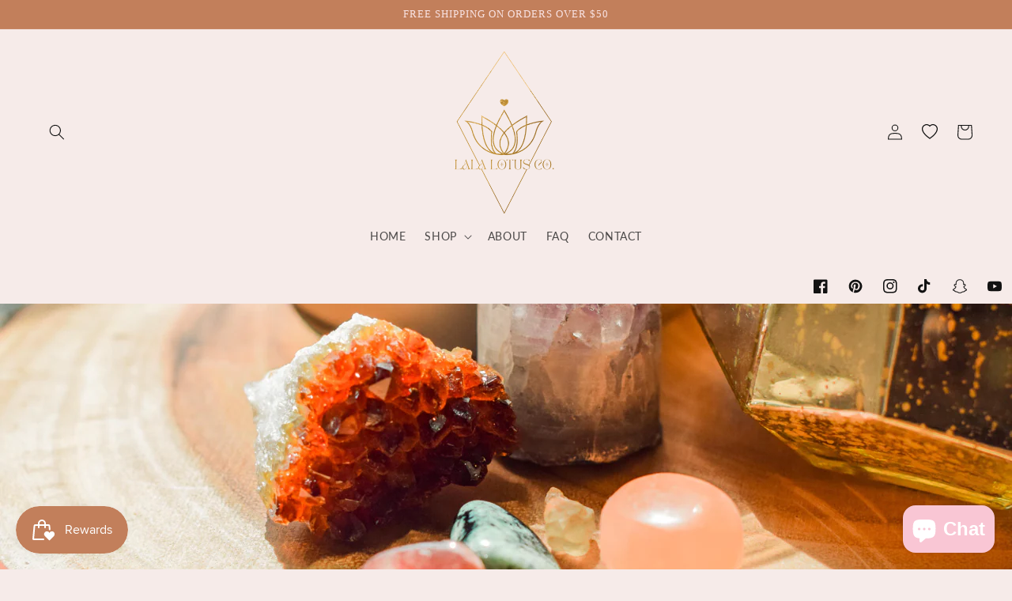

--- FILE ---
content_type: text/css
request_url: https://lalalotusco.com/cdn/shop/t/2/assets/eg-wishlist.css?v=85584680798851881051691808490
body_size: -66
content:
[hidden]{display:none!important}#wishlist-icon-bubble{position:relative}@media (max-width: 749px){#wishlist-icon-bubble{display:none}}.menu-drawer__wishlist{display:inline-flex;align-items:center;text-decoration:none;padding:1.2rem;margin-left:-1.2rem;font-size:1.4rem;color:rgb(var(--color-foreground))}.menu-drawer__wishlist .icon-wishlist{height:2rem;width:2rem;margin-right:1rem}body .menu-drawer__account{margin-left:0}.wishlist-count-bubble{position:absolute;background-color:rgb(var(--color-button));color:rgb(var(--color-button-text));height:1.7rem;width:1.7rem;border-radius:100%;display:flex;justify-content:center;align-items:center;font-size:.9rem;bottom:.8rem;left:2.2rem;line-height:calc(1 + .1 / var(--font-body-scale))}.menu-drawer__wishlist .wishlist-count-bubble{position:relative;left:.5rem;bottom:auto}.product-card-wrapper .btn-add-remove-from-wishlist{position:absolute;bottom:.5rem;right:.5rem;z-index:2;display:inline-flex;padding:.75rem;background-color:transparent;border:none;cursor:pointer;transition:all .2s ease-out}.product-card-wrapper .btn-add-remove-from-wishlist:hover{transform:scale(1.1)}.product-card-wrapper .card__badge.bottom.right+.btn-add-remove-from-wishlist{left:1rem;right:auto}.product-card-wrapper .btn-add-remove-from-wishlist svg{width:16px;height:16px}.product .btn-add-remove-from-wishlist{margin-top:-1rem;margin-bottom:-1rem}.product .btn-add-remove-from-wishlist>span{display:flex;align-items:center}.product .btn-add-remove-from-wishlist>span>span{margin-left:.75rem}.wishlist-drawer__overlay{position:fixed;top:0;right:0;bottom:0;left:0}.wishlist-drawer__overlay:empty{display:block}eg-wishlist-drawer .drawer__header{border-bottom:.1rem solid rgba(var(--color-foreground),.08)}eg-wishlist-drawer .drawer__heading{margin-bottom:0}eg-wishlist-drawer.is-empty .drawer__header{display:none}.eg-wishlist-drawer-product-list{list-style:none;padding:0;margin:1.5rem 0}.eg-wishlist-drawer-product-list-item{display:flex;align-items:center;padding:.5rem 0}.eg-wishlist-drawer-product-list-item .wishlist-item__image{margin-right:1.5rem}.eg-wishlist-drawer-product-list-item .product-option{margin-top:.6rem}.eg-wishlist-drawer-product-list-item .btn-remove-from-wishlist{min-width:auto;margin-right:-1rem}.eg-wishlist-drawer-product-list-item .product-price-compare{color:rgba(var(--color-foreground),.75);margin-right:.5rem}
/*# sourceMappingURL=/cdn/shop/t/2/assets/eg-wishlist.css.map?v=85584680798851881051691808490 */


--- FILE ---
content_type: text/javascript
request_url: https://lalalotusco.com/cdn/shop/t/2/assets/eg-megamenu-image.js?v=157548931626632749321691808490
body_size: -372
content:
document.querySelectorAll(".mega-menu__link").forEach(elem=>{if(elem.textContent.includes("|")){const title=elem.textContent.split("|")[0].replace(/[\n\r]+|[\s]{2,}/g," ").trim(),img=elem.textContent.split("|")[1].replace(/[\n\r]+|[\s]{2,}/g," ").trim();elem.innerHTML=`
            <img
                src="${img}"
                alt=""
                width=""
                height=""
                style="max-width: 100%; height: auto; margin-bottom: .4rem;">
            <div style="text-align: center">
                ${title}
            </div>
        `,elem.closest(".mega-menu__list").style.gridTemplateColumns="repeat(5, minmax(0, 1fr))"}}),document.querySelectorAll(".menu-drawer__menu-item").forEach(elem=>{if(elem.textContent.includes("|")){const title=elem.textContent.split("|")[0].replace(/[\n\r]+|[\s]{2,}/g," ").trim(),img=elem.textContent.split("|")[1].replace(/[\n\r]+|[\s]{2,}/g," ").trim();elem.innerHTML=`
            <div>
                <img
                    src="${img}"
                    alt=""
                    width=""
                    height=""
                    style="max-width: 100%; height: auto; margin-bottom: .4rem;">
                <div style="text-align: center">
                    ${title}
                </div>
            </div>
        `}});
//# sourceMappingURL=/cdn/shop/t/2/assets/eg-megamenu-image.js.map?v=157548931626632749321691808490


--- FILE ---
content_type: text/javascript
request_url: https://lalalotusco.com/cdn/shop/t/2/assets/eg-wishlist.js?v=62337348502334563911691808490
body_size: 2405
content:
const localStorageKey="eg_wishlist_v2",heartSvgIconEmpty=`
    <svg class="icon icon-wishlist icon-wishlist-empty" xmlns="http://www.w3.org/2000/svg" width="20" height="20" fill="currentColor" viewBox="0 0 16 16" style="fill: currentColor;">
        <path d="m8 2.748-.717-.737C5.6.281 2.514.878 1.4 3.053c-.523 1.023-.641 2.5.314 4.385.92 1.815 2.834 3.989 6.286 6.357 3.452-2.368 5.365-4.542 6.286-6.357.955-1.886.838-3.362.314-4.385C13.486.878 10.4.28 8.717 2.01L8 2.748zM8 15C-7.333 4.868 3.279-3.04 7.824 1.143c.06.055.119.112.176.171a3.12 3.12 0 0 1 .176-.17C12.72-3.042 23.333 4.867 8 15z"></path>
    </svg>
`,heartSvgIconFull=`
    <svg class="icon icon-wishlist icon-wishlist-full" xmlns="http://www.w3.org/2000/svg" width="20" height="20" fill="currentColor" viewBox="0 0 16 16" style="fill: currentColor;">
        <path fill-rule="evenodd" d="M8 1.314C12.438-3.248 23.534 4.735 8 15-7.534 4.736 3.562-3.248 8 1.314z"/>
    </svg>
`,resizeImage=(src,size,crop="")=>src.replace(/_(pico|icon|thumb|small|compact|medium|large|grande|original|1024x1024|2048x2048|master)+\./g,".").replace(/\.jpg|\.png|\.gif|\.jpeg/g,match=>(crop.length&&(crop=`_crop_${crop}`),`_${size}${crop}${match}`)),formatMoney=(cents,format)=>{typeof cents=="string"&&(cents=cents.replace(".",""));let value="";const placeholderRegex=/\{\{\s*(\w+)\s*\}\}/,formatString=format||window.eg_wishlist.money_format;function defaultOption(opt,def){return typeof opt>"u"?def:opt}function formatWithDelimiters(number,precision,thousands,decimal){if(precision=defaultOption(precision,2),thousands=defaultOption(thousands,","),decimal=defaultOption(decimal,"."),Number.isNaN(number)||number==null)return 0;number=(number/100).toFixed(precision);const parts=number.split("."),dollars=parts[0].replace(/(\d)(?=(\d\d\d)+(?!\d))/g,"$1"+thousands);return cents=parts[1]?decimal+parts[1]:"",dollars+cents}switch(formatString.match(placeholderRegex)[1]){case"amount":value=formatWithDelimiters(cents,2);break;case"amount_no_decimals":value=formatWithDelimiters(cents,0);break;case"amount_with_comma_separator":value=formatWithDelimiters(cents,2,".",",");break;case"amount_no_decimals_with_comma_separator":value=formatWithDelimiters(cents,0,".",",");break}return formatString.replace(placeholderRegex,value)},insertWishlistIcons=()=>{const cartIconBubble=document.querySelector("#cart-icon-bubble");cartIconBubble&&cartIconBubble.insertAdjacentHTML("beforebegin",`
            <a href="#" class="eg-wishlist-icon header__icon header__icon--wishlist link focus-inset" id="wishlist-icon-bubble" role="button" aria-haspopup="dialog">
                ${heartSvgIconEmpty}
                <span class="visually-hidden">
                    ${window.eg_wishlist.text_wishlist}
                </span>
                <div class="wishlist-count-bubble" hidden>
                    <span></span>
                </div>
            </a>
        `);const menuDrawerUtilityLinks=document.querySelector(".menu-drawer__utility-links");menuDrawerUtilityLinks&&menuDrawerUtilityLinks.insertAdjacentHTML("afterbegin",`
            <a href="#" class="eg-wishlist-icon menu-drawer__wishlist link focus-inset h5" role="button" aria-haspopup="dialog">
                ${heartSvgIconEmpty}
                ${window.eg_wishlist.text_wishlist}
                <div class="wishlist-count-bubble" hidden>
                    <span></span>
                </div>
            </a>
        `)};insertWishlistIcons();const insertWishlistButtons=()=>{document.querySelectorAll(".product-grid .product-card-wrapper").forEach(card=>{let productHandle=card.querySelector('[href*="/products"]').href.split("products/")[1];productHandle=productHandle.split("?")[0],card.querySelector(".card__inner .card__content").insertAdjacentHTML("beforeend",`
            <button
                type="button"
                class="btn-add-remove-from-wishlist"
                onclick="onClickEgWishlistButton(this, event)"
                style="color: ${window.eg_wishlist.card_icon_color}"
                data-product-handle="${productHandle}"
                hidden>
                <span data-add hidden>
                    ${heartSvgIconEmpty}
                    <span class="visually-hidden">
                        ${window.eg_wishlist.text_add}
                    </span>
                </span>
                <span data-remove hidden>
                    ${heartSvgIconFull}
                    <span class="visually-hidden">
                        ${window.eg_wishlist.text_remove}
                    </span>
                </span>
                
            </button>
        `)});const productForm=document.querySelector(".product .product-form");if(productForm){let productHandle=productForm.closest(".product").querySelector('[href*="/products"]').href.split("products/")[1];productHandle=productHandle.split("?")[0],productForm.insertAdjacentHTML("afterend",`
            <button
                type="button"
                class="btn-add-remove-from-wishlist button button--full-width button--tertiary"
                onclick="onClickEgWishlistButton(this, event)"
                style="color: ${window.eg_wishlist.card_icon_color}"
                data-product-handle="${productHandle}"
                hidden>
                <span data-add hidden>
                    ${heartSvgIconEmpty}
                    <span class="">
                        ${window.eg_wishlist.text_add}
                    </span>
                </span>
                <span data-remove hidden>
                    ${heartSvgIconFull}
                    <span class="">
                        ${window.eg_wishlist.text_remove}
                    </span>
                </span>
                
            </button>
        `)}};insertWishlistButtons();const initMutationObserver=()=>{let lastUrl=location.href;new MutationObserver(()=>{location.href!==lastUrl&&(setTimeout(()=>{const productCard=document.querySelector(".product-card-wrapper");productCard&&(productCard.querySelector(".btn-add-remove-from-wishlist")||insertWishlistButtons()),initWishlist()},1e3),lastUrl=location.href)}).observe(document,{subtree:!0,childList:!0})};initMutationObserver(),window.onClickEgWishlistButton=async(btn,event)=>{event.preventDefault();let wishlist=JSON.parse(localStorage.getItem(localStorageKey))||[];if(wishlist.some(elem=>elem.handle===btn.dataset.productHandle))wishlist=wishlist.filter(elem=>elem.handle!==btn.dataset.productHandle);else{const product=await(await fetch(`/products/${btn.dataset.productHandle}.js`)).json();console.log(product),wishlist.push({id:product.id,handle:product.handle,url:product.url,title:product.title,compare_at_price:product.compare_at_price,compare_at_price_varies:product.compare_at_price_varies,price:product.price,featured_image:product.featured_image,vendor:product.vendor,time:Date.now()})}localStorage.setItem(localStorageKey,JSON.stringify(wishlist)),initWishlist()};class EgWishlistDrawer extends HTMLElement{constructor(){super(),this.addEventListener("keyup",evt=>evt.code==="Escape"&&this.close()),this.querySelector("#WishlistDrawer-Overlay").addEventListener("click",this.close.bind(this)),this.setWishlistIconsAccessibility()}setWishlistIconsAccessibility(){document.querySelectorAll(".eg-wishlist-icon").forEach(icon=>{icon.addEventListener("click",event=>{event.preventDefault(),this.open(icon)}),icon.addEventListener("keydown",event=>{event.code.toUpperCase()==="SPACE"&&(event.preventDefault(),this.open(icon))})})}open(triggeredBy){triggeredBy&&this.setActiveElement(triggeredBy),setTimeout(()=>{this.classList.add("animate","active")}),this.addEventListener("transitionend",()=>{const containerToTrapFocusOn=this.classList.contains("is-empty")?this.querySelector(".drawer__inner-empty"):document.getElementById("WishlistDrawer"),focusElement=this.querySelector(".drawer__inner")||this.querySelector(".drawer__close");window.trapFocus(containerToTrapFocusOn,focusElement)},{once:!0}),document.body.classList.add("overflow-hidden")}close(){this.classList.remove("active"),window.removeTrapFocus(this.activeElement),document.body.classList.remove("overflow-hidden")}setActiveElement(element){this.activeElement=element}static buildDrawer(){const drawer=document.querySelector("eg-wishlist-drawer"),wishlist=JSON.parse(localStorage.getItem(localStorageKey))||[];if(wishlist.length===0?(drawer.classList.add("is-empty"),drawer.querySelector(".drawer__inner-empty").removeAttribute("hidden"),drawer.querySelector(".drawer__inner-filled").setAttribute("hidden","hidden")):(drawer.classList.remove("is-empty"),drawer.querySelector(".drawer__inner-empty").setAttribute("hidden","hidden"),drawer.querySelector(".drawer__inner-filled").removeAttribute("hidden")),wishlist){let buildProductListItems="";wishlist.forEach(product=>{buildProductListItems+=`
                    <li class="eg-wishlist-drawer-product-list-item">
                        <a href="${product.url}" class="">
                            <img 
                                class="wishlist-item__image img-fluid" 
                                src="${resizeImage(product.featured_image||"no-image.gif","120x120","center")}"
                                alt="" 
                                width="120"
                                height="120"
                                loading="lazy">
                        </a>
                        <div class="" style="width: 100%;">
                            <a href="${product.url}" class="cart-item__name h4 break">
                                ${product.title}
                            </a>
                            <div class="product-price-container product-option">
                                <s class="product-price-compare" style="${product.compare_at_price>product.price?"":"display: none;"}">
                                    <span class="visually-hidden">
                                        Old price
                                    </span>
                                    ${formatMoney(product.compare_at_price)}
                                </s>
                                <span class="product-price-final">
                                    ${formatMoney(product.price)}
                                </span>
                            </div>
                        </div>
                        <button 
                            class="btn-remove-from-wishlist button button--tertiary px-2 ms-3"
                            onclick="onClickEgWishlistButton(this, event)"
                            aria-label="${window.eg_wishlist.text_remove}"
                            data-product-handle="${product.handle}">
                            <svg width="15" height="15" class="" xmlns="http://www.w3.org/2000/svg" viewBox="0 0 16 16" aria-hidden="true" focusable="false" role="presentation" class="icon icon-remove">
                                <path d="M14 3h-3.53a3.07 3.07 0 00-.6-1.65C9.44.82 8.8.5 8 .5s-1.44.32-1.87.85A3.06 3.06 0 005.53 3H2a.5.5 0 000 1h1.25v10c0 .28.22.5.5.5h8.5a.5.5 0 00.5-.5V4H14a.5.5 0 000-1zM6.91 1.98c.23-.29.58-.48 1.09-.48s.85.19 1.09.48c.2.24.3.6.36 1.02h-2.9c.05-.42.17-.78.36-1.02zm4.84 11.52h-7.5V4h7.5v9.5z" fill="currentColor"></path>
                                <path d="M6.55 5.25a.5.5 0 00-.5.5v6a.5.5 0 001 0v-6a.5.5 0 00-.5-.5zM9.45 5.25a.5.5 0 00-.5.5v6a.5.5 0 001 0v-6a.5.5 0 00-.5-.5z" fill="currentColor"></path>
                            </svg>
                        </button>
                    </li>
                `}),drawer.querySelector(".eg-wishlist-drawer-product-list").innerHTML=buildProductListItems}}}customElements.define("eg-wishlist-drawer",EgWishlistDrawer);const initWishlist=()=>{const wishlistStorage=JSON.parse(localStorage.getItem(localStorageKey))||[];document.querySelectorAll(".btn-add-remove-from-wishlist").forEach(btn=>{wishlistStorage.some(elem=>elem.handle===btn.dataset.productHandle)?(btn.querySelector("[data-add]").setAttribute("hidden","hidden"),btn.querySelector("[data-remove]").removeAttribute("hidden")):(btn.querySelector("[data-add]").removeAttribute("hidden"),btn.querySelector("[data-remove]").setAttribute("hidden","hidden")),btn.removeAttribute("hidden")}),document.querySelectorAll(".wishlist-count-bubble").forEach(bubble=>{wishlistStorage.length===0?bubble.setAttribute("hidden","hidden"):(bubble.removeAttribute("hidden"),bubble.textContent=wishlistStorage.length)}),EgWishlistDrawer.buildDrawer()};initWishlist();
//# sourceMappingURL=/cdn/shop/t/2/assets/eg-wishlist.js.map?v=62337348502334563911691808490
